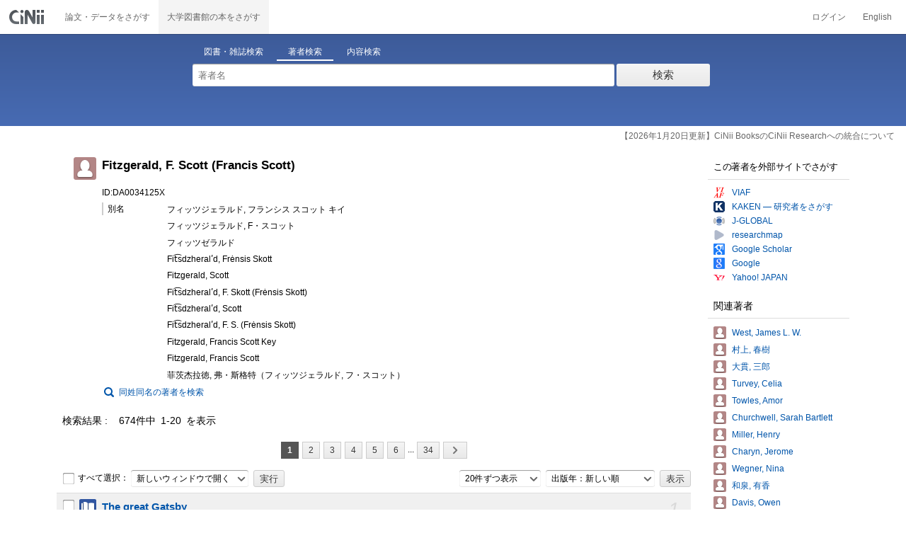

--- FILE ---
content_type: text/html;charset=UTF-8
request_url: https://ci.nii.ac.jp/author/DA0034125X
body_size: 11291
content:
<!DOCTYPE html>
<html lang="ja">
<head>
	<meta http-equiv="content-type" content="text/html; charset=utf-8" />
	<meta http-equiv="X-UA-Compatible" content="IE=edge,chrome=1" />
	<meta http-equiv="content-style-type" content="text/css" />
	<meta http-equiv="content-script-type" content="text/javascript" />
	<meta name="viewport" content="width=device-width,user-scalable=no" />
	<meta name="format-detection" content="telephone=no">
	<link rel="stylesheet" type="text/css" href="/books/style/slick.css?V190423">
	<link rel="stylesheet" type="text/css" href="/books/style/slick-theme.css?V190423">
	<link rel="stylesheet" type="text/css" href="/books/style/slick-ext.css?V190423">
	<link rel="shortcut icon" href="/books/images/favicon.ico" type="image/vnd.microsoft.icon" />
	<link href="/books/style/cinii.css?V20251017" rel="stylesheet" type="text/css" />
	<script type="text/javascript" src="/books/js/jquery-3.7.1.min.js"></script>
	<script type="text/javascript" src="/books/js/bootstrap.min.js"></script>
	<script type="text/javascript" src="/books/js/cinii.js?V151027"></script>
	<script type="text/javascript" src="/books/js/html5shiv-printshiv.min.js"></script>
	<script type="text/javascript" src="/books/js/respond.min.js"></script>
	<script type="text/javascript" src="/books/js/common.js?V240716"></script>
	<script type="text/javascript" src="/books/js/changeDisplayMode.js?V190913"></script>
	<script type="text/javascript" src="/books/js/transferParameterCir.js?240724"></script>
	<script async src="https://www.googletagmanager.com/gtag/js?id=G-5YXF8KWH9K"></script>
	<link rel="search" type="application/opensearchdescription+xml" title="CiNii Books" href="/books/opensearch/description.xml" />
	<link rel="search" type="application/opensearchdescription+xml" title="CiNii Books - Exact title match" href="/books/opensearch/exact-title.xml" />
	<link rel="search" type="application/opensearchdescription+xml" title="CiNii Books - Author Search" href="/books/opensearch/author.xml" />
	<!--[if IE 8.0]>
	<link rel="stylesheet" type="text/css" href="/books/style/cinii-ie8.css?V151112">
	<![endif]-->

	<title>CiNii Books 著者 - Fitzgerald, F. Scott (Francis Scott)</title>
	<link rel="meta" type="application/rdf+xml" title="RDF" href="/author/DA0034125X.rdf" />
	<link rel="meta" type="application/json" title="JSON-LD 1.0" href="/author/DA0034125X.json" />
    <style>
		.itemheading .outlineInHeading .lowlv-section dt {
		  width: 6em;
		}
		.itemheading .outlineInHeading .lowlv-section dd {
		  margin-left: 6em;
		}
    </style>
</head>
<body class="books detail with_sidenavi">

<nav class="navbar navbar-header">
	<div class="navbar-topcontent">
		<a href="/books/" id="system_ci_jp" class="navbar-brand headerlogo">CiNii 国立情報学研究所 学術情報ナビゲータ[サイニィ]</a>

		<!--トグルボタンの設置-->
		<button type="button" class="navbar-toggle button-menu collapsed" data-toggle="collapse" data-target="#nav-content">
			メニュー
		</button>
		
		<button type="button" class="navbar-toggle button-search collapsed" data-toggle="collapse" data-target="#searchbox">
			検索
		</button>
	</div><!-- end of div.navbar-topcontent -->

	<div id="nav-content" class="collapse navbar-collapse headermenu">
		<ul class="nav navbar-nav menu-service-list">
			<li><a href="https://cir.nii.ac.jp/" onclick="return transferParameterCir(this, 'https://cir.nii.ac.jp', true, 'cir');" class="menu-service-item"><div>論文・データをさがす</div></a></li>
			<li class="active"><a href="/books/"  class="menu-service-item"><div>大学図書館の本をさがす</div></a></li>
		</ul>

		<ul class="nav navbar-nav menu-utility-list">

					<li><a href="https://auth.cir.nii.ac.jp/user/auth/login?contentsServer=BOOKS" class="menu-utility-item">ログイン</a></li>

			<li><a href="/author/DA0034125X?l=en" class="menu-utility-item">English</a></li>

		</ul>
	</div><!-- end of div#nav-content -->
</nav><!-- end of nav.navbar-header -->
	
	<div class="container body-wrap">

<div id="searchbox" class="searchbox">

	<div class="book_search searchFormContainer">
		
		<div id ="searchformcontents" class="searchformcontents container-fluid">
			<div class="searchboxheader row">
				
				<div class="col-xs-12 col-sm-10 col-sm-offset-2">
					<div class="tab_index">
						<ul class="tab_index_list">
							<li class="tab_index_item tab_index_item-active">
								<a id="tab-book_search" class="tab-index-content" href="javascript:void(0);" >図書・雑誌検索</a>
							</li>
							<li class=" tab_index_item">
								<a id="tab-author_search" class="tab-index-content" href="javascript:void(0);">著者検索</a>
							</li>
							<li class=" tab_index_item">
								<a id="tab-content_search" class="tab-index-content" href="javascript:void(0);">内容検索</a>
							</li>
						</ul>
					</div>
				</div>
			</div>
			
			<form id="searchbooksform" name="searchbooksform" action="/books/search" method="get" onsubmit="return searchBooks(this, false);">
				<input type="hidden" name="advanced" id="hidden_advanced" value="false" />
				<input type="hidden" name="count" id="hidden_count" value="20" />
				<input type="hidden" name="sortorder" id="hidden_sortorder" value="3" />			
				<div class="row form-tabcontent form-books">

					<div class="col-xs-12 col-sm-10 col-sm-offset-2">
						<div class="row row-textform">
							<div class="col-xs-9 col-sm-9 col-form">
								<input type="text" name="q" id="freetextbox" class="main_srchterm searchforminput" value="" onkeypress="return submitByEnter(this);" placeholder="フリーワード" />
							</div>
							<div class="col-xs-3 col-sm-3">
								<button class="btn searchbtn" id="book_srchbtn_nrml" alt="検索" value="" onclick="return searchBooks(this.form, false);" type="submit">検索</button>
							</div>
							
						</div>
					</div>
					
					<div class="col-xs-12 col-sm-10 col-sm-offset-2">
						<div class="row filter_radiobtnbox">
							<div class="col-xs-12 col-sm-9 filter_segmentControl">
								<div class="row">
									<div class="col-xs-12 col-sm-2 filter_radiobtnbox-segmentarea1">
										<label for="filter_all_advanced" class="segment1 checked"><input type="radio" name="type" value="0" id="filter_all_advanced" checked="checked" />すべての資料</label>
									</div>
									<div class="col-xs-12 col-sm-3 filter_radiobtnbox-segmentarea2">
										<label for="filter_fulltext_advanced" class="segment2"><input type="radio" name="type" value="1" id="filter_fulltext_advanced"  />図書</label>
									</div>
									<div class="col-xs-12 col-sm-7 filter_radiobtnbox-segmentarea3">
										<label for="filter_includeLinks_advanced" class="segment3"><input type="radio" name="type" value="2" id="filter_includeLinks_advanced" />雑誌</label>
									</div>
								</div>
							</div>
							<div class="col-xs-12 col-sm-3 advsearchbtn-area">
								<a id="btn-toggle-advsearch-top" class="btn-toggle-advsearch collapsed" data-toggle="collapse" data-target="#advanced_search"><span class="btn-toggle-advsearch-label">詳細検索</span></a>
							</div>
						</div>
					</div>
					
					<div id="advanced_search" class="col-xs-12 col-sm-12 advanced_search">
						<div class="row">
							<div class="col-xs-12 col-sm-12">
								<div class="row row-textform">
									<div class="col-xs-12 col-sm-2 searchformlabel"><label for="sopt1">タイトル</label></div>
									<div class="col-xs-12 col-sm-5 col-form"><input type="text" id="sopt1" name="title" class="searchforminput" onkeypress="return submitByEnter(this);" value="" /></div>
									<div class="col-xs-12 col-sm-5 col-form advinput_chk">
										<label for="exact_title"><input type="checkbox" class="cb" id="exact_title" name="title_exact" value="true" >タイトル完全一致</label>
										<label for="include_utl"><input type="checkbox" class="cb" id="include_utl" name="include_utl" value="true" >統一タイトルを含む</label>
									</div>
								</div>
							</div>
							<div class="col-xs-12 col-sm-12">
								<div class="row row-textform">
									<div class="col-xs-12 col-sm-2 searchformlabel"><label for="sopt2">著者名</label></div>
									<div class="col-xs-12 col-sm-5 col-form"><input type="text" id="sopt2" name="author" class="searchforminput" onkeypress="return submitByEnter(this);" value="" /></div>
									<div class="col-xs-12 col-sm-5 col-form advinput_chk">
										<label for="include_alias" class="customCB"><input type="checkbox" class="cb" id="include_alias" name="include_alias" value="true" >別名を含む</label>
									</div>
								</div>
							</div>
							<div class="col-xs-12 col-sm-4">
								<div class="row row-textform">
									<div class="col-xs-12 col-sm-6 searchformlabel"><label for="sopt3">著者ID</label></div>
									<div class="col-xs-12 col-sm-6 col-form"><input type="text" id="sopt3" name="authorid" class="searchforminput" onkeypress="return submitByEnter(this);" value="" /></div>
								</div>
							</div>
							<div class="col-xs-12 col-sm-4">
								<div class="row row-textform">
									<div class="col-xs-12 col-sm-5 searchformlabel"><label for="sopt4">統一タイトルID</label></div>
									<div class="col-xs-12 col-sm-7 col-form"><input type="text" id="sopt4" name="utid" class="searchforminput" onkeypress="return submitByEnter(this);" value="" /></div>
								</div>
							</div>
							<div class="col-xs-12 col-sm-4">
								<div class="row row-textform">
									<div class="col-xs-12 col-sm-5 searchformlabel"><label for="sopt5">出版者</label></div>
									<div class="col-xs-12 col-sm-7 col-form"><input type="text" id="sopt5" name="publisher" class="searchforminput" onkeypress="return submitByEnter(this);" value="" /></div>
								</div>
							</div>
							<div class="col-xs-12 col-sm-4">
								<div class="row row-textform">
									<div class="col-xs-12 col-sm-6 searchformlabel"><label for="sopt6">ISBN</label></div>
									<div class="col-xs-12 col-sm-6 col-form"><input type="text" id="sopt6" name="isbn" class="searchforminput" onkeypress="return submitByEnter(this);" value="" /></div>
								</div>
							</div>
							<div class="col-xs-12 col-sm-4">
								<div class="row row-textform">
									<div class="col-xs-12 col-sm-5 searchformlabel"><label for="sopt7">ISSN</label></div>
									<div class="col-xs-12 col-sm-7 col-form"><input type="text" id="sopt7" name="issn" class="searchforminput" onkeypress="return submitByEnter(this);" value="" /></div>
								</div>
							</div>
							<div class="col-xs-12 col-sm-4">
								<div class="row row-textform">
									<div class="col-xs-12 col-sm-5 searchformlabel"><label for="sopt8">NCID</label></div>
									<div class="col-xs-12 col-sm-7 col-form"><input type="text" id="sopt8" name="ncid" class="searchforminput" onkeypress="return submitByEnter(this);" value="" /></div>
								</div>
							</div>
							<div class="col-xs-12 col-sm-4">
								<div class="row row-textform">
									<div class="col-xs-12 col-sm-6 searchformlabel"><label for="sopt9">件名</label></div>
									<div class="col-xs-12 col-sm-6 col-form"><input type="text" id="sopt9" name="subject" class="searchforminput" onkeypress="return submitByEnter(this);" value="" /></div>
								</div>
							</div>
							<div class="col-xs-12 col-sm-4">
								<div class="row row-textform">
									<div class="col-xs-12 col-sm-5 searchformlabel"><label for="sopt10">分類</label></div>
									<div class="col-xs-12 col-sm-7 col-form"><input type="text" id="sopt10" name="clas" class="searchforminput" onkeypress="return submitByEnter(this);" value="" /></div>
								</div>
							</div>
							<div class="col-xs-12 col-sm-4">
								<div class="row row-textform">
									<div class="col-xs-12 col-sm-5 searchformlabel"><label for="sopt11">注記</label></div>
									<div class="col-xs-12 col-sm-7 col-form"><input type="text" id="sopt11" name="note" class="searchforminput" onkeypress="return submitByEnter(this);" value="" /></div>
								</div>
							</div>
							<div class="col-xs-12 col-sm-4">
								<div class="row row-textform">
									<div class="col-xs-12 col-sm-6 searchformlabel"><label for="slct-typecode-gmd">資料種別</label></div>
									<div class="col-xs-12 col-sm-6 col-form">
										<select name="gmd" class="slct-typecode searchforminput" id="slct-typecode-gmd">
											<option value="">すべての資料種別</option>
											<option value="_">図書・雑誌</option>
											<option value="a">地図資料</option>
											<option value="b">文字資料（点字）</option>
											<option value="c">楽譜（印刷）</option>
											<option value="d">文字資料（書写資料）</option>
											<option value="e">地図（書写資料）</option>
											<option value="f">楽譜（書写資料）</option>
											<option value="g">静止画像（投影）</option>
											<option value="h">マイクロ形態</option>
											<option value="k">静止画像（非投影）</option>
											<option value="m">映画</option>
											<option value="s">録音資料（音楽）</option>
											<option value="t">録音資料（非音楽）</option>
											<option value="v">ビデオレコード</option>
											<option value="w">機械可読データファイル</option>
											<option value="x">3次元工芸品,自然の事物</option>
											<option value="y">キット</option>
										</select>
									</div>
								</div>
							</div>
							<div class="col-xs-12 col-sm-4">
								<div class="row row-textform">
									<div class="col-xs-12 col-sm-5 searchformlabel"><label for="sopt13">言語種別</label></div>
									<div class="col-xs-12 col-sm-7 col-form">
										<div class="langControls">
										<span class="langselect">
											<select name="lang1" class="slct-langcode searchforminput">
												<option value="">すべての言語</option>
												<option value="jpn">日本語</option>
												<option value="eng">英語</option>
												<option value="ger">ドイツ語</option>
												<option value="fre">フランス語</option>
												<option value="chi">中国語</option>
												<option value="rus">ロシア語</option>
												<option value="spa">スペイン語</option>
												<option value="ita">イタリア語</option>
												<option value="kor">韓国・朝鮮語</option>
												<option value="ara">アラビア語</option>
											</select>
										</span>
										<span class="langcode"><input type="text" id="sopt13" name="lang" class="searchforminput" onkeypress="return submitByEnter(this);" value="" placeholder="コード" /></span>	
										</div>
									</div>
								</div>
							</div>
							<div class="col-xs-12 col-sm-4">
								<div class="row row-textform">
									<div class="col-xs-12 col-sm-5 searchformlabel"><label for="sopt14">出版年</label></div>
									<div class="col-xs-12 col-sm-7 ">
										<input type="text" id="sopt14" name="year_from" class="degreeconferment_year" onkeypress="return submitByEnter(this);" maxlength="4" value="" />
										<span class="unit">年から</span>
										<input type="text" id="sopt14-2" name="year_to" class="degreeconferment_year" maxlength="4" onkeypress="return submitByEnter(this);" value="" />
										<span class="unit">年まで</span>
									</div>
								</div>
							</div>
							<div class="col-xs-12 col-sm-4">
								<div class="row row-textform">
									<div class="col-xs-12 col-sm-6 searchformlabel"><label for="sopt15">図書館ID</label></div>
									<div class="col-xs-12 col-sm-6 col-form"><input type="text" id="sopt15" name="fano" class="searchforminput" onkeypress="return submitByEnter(this);" value="" /></div>
								</div>
							</div>
							<div class="col-xs-12 col-sm-4">
								<div class="row row-textform">
									<div class="col-xs-12 col-sm-5 searchformlabel"><label for="sopt16">機関ID</label></div>
									<div class="col-xs-12 col-sm-7 "><input type="text" id="sopt16" name="kid" class="searchforminput" onkeypress="return submitByEnter(this);" value="" /></div>
								</div>
							</div>
							<div class="col-xs-12 col-sm-4">
								<div class="row row-textform">
									<div class="col-xs-12 col-sm-5 searchformlabel"><label for="sopt17">地域</label></div>
									<div class="col-xs-12 col-sm-7 col-form">
										<select name="area" class="slct-kencode searchforminput" id="sopt17">
											<option value="">すべての地域</option>
											<option value="01" class="ken">北海道</option>
											<option value="02 03 04 05 06 07 " class="region">東北地方</option>
											<option value="02" class="ken">青森</option>
											<option value="03" class="ken">岩手</option>
											<option value="04" class="ken">宮城</option>
											<option value="05" class="ken">秋田</option>
											<option value="06" class="ken">山形</option>
											<option value="07" class="ken">福島</option>
											<option value="08 09 10 11 12 13 14 " class="region">関東地方</option>
											<option value="08" class="ken">茨城</option>
											<option value="09" class="ken">栃木</option>
											<option value="10" class="ken">群馬</option>
											<option value="11" class="ken">埼玉</option>
											<option value="12" class="ken">千葉</option>
											<option value="13" class="ken">東京</option>
											<option value="14" class="ken">神奈川</option>
											<option value="15 16 17 18 19 20 " class="region">北陸・甲信越地方</option>
											<option value="15" class="ken">新潟</option>
											<option value="16" class="ken">富山</option>
											<option value="17" class="ken">石川</option>
											<option value="18" class="ken">福井</option>
											<option value="19" class="ken">山梨</option>
											<option value="20" class="ken">長野</option>
											<option value="21 22 23 24 " class="region">東海地方</option>
											<option value="21" class="ken">岐阜</option>
											<option value="22" class="ken">静岡</option>
											<option value="23" class="ken">愛知</option>
											<option value="24" class="ken">三重</option>
											<option value="25 26 27 28 29 30 " class="region">関西地方</option>
											<option value="25" class="ken">滋賀</option>
											<option value="26" class="ken">京都</option>
											<option value="27" class="ken">大阪</option>
											<option value="28" class="ken">兵庫</option>
											<option value="29" class="ken">奈良</option>
											<option value="30" class="ken">和歌山</option>
											<option value="31 32 33 34 35 36 37 38 39 " class="region">中国・四国地方</option>
											<option value="31" class="ken">鳥取</option>
											<option value="32" class="ken">島根</option>
											<option value="33" class="ken">岡山</option>
											<option value="34" class="ken">広島</option>
											<option value="35" class="ken">山口</option>
											<option value="36" class="ken">徳島</option>
											<option value="37" class="ken">香川</option>
											<option value="38" class="ken">愛媛</option>
											<option value="39" class="ken">高知</option>
											<option value="40 41 42 43 44 45 46 47 " class="region">九州・沖縄地方</option>
											<option value="40" class="ken">福岡</option>
											<option value="41" class="ken">佐賀</option>
											<option value="42" class="ken">長崎</option>
											<option value="43" class="ken">熊本</option>
											<option value="44" class="ken">大分</option>
											<option value="45" class="ken">宮崎</option>
											<option value="46" class="ken">鹿児島</option>
											<option value="47" class="ken">沖縄</option>
											<option value="151 152 153 " class="region">アジア地域</option>
											<option value="151" class="ken">韓国</option>
											<option value="152" class="ken">中国</option>
											<option value="153" class="ken">タイ</option>
											<option value="254 255 256 257 258 259 260 261 " class="region">ヨーロッパ地域</option>
											<option value="254" class="ken">イギリス</option>
											<option value="255" class="ken">ドイツ</option>
											<option value="256" class="ken">スイス</option>
											<option value="257" class="ken">フランス</option>
											<option value="258" class="ken">ベルギー</option>
											<option value="259" class="ken">オランダ</option>
											<option value="260" class="ken">スウェーデン</option>
											<option value="261" class="ken">ノルウェー</option>
											<option value="362 " class="region">北米地域</option>
											<option value="362" class="ken">アメリカ</option>
											<option value="__" class="region">その他海外</option>
										</select>
									</div>
								</div>
							</div>
							
							<div class="col-xs-12 col-sm-12">
								<div class="row row-textform">
									<div class="col-xs-12 col-sm-2 searchformlabel"></div>
									<div class="col-xs-12 col-sm-10 col-form advinput_chk chk-keep-condition">
										<label for="chk_keep_condition"><input name="keep_condition" class="cb" id="chk_keep_condition" type="checkbox" value="true"  />図書館ID・機関ID・地域を記憶する</label>
										<input name="update_keep" type="hidden" value="true">
										<script type="text/javascript">
											//<![CDATA[
												document.write("<label for=\"script_r2k_advanced\"><input type=\"checkbox\" class=\"cb\" id=\"script_r2k_advanced\"/>ローマ字をカナに変換 </label>");
											//]]>
										</script>
									</div>
								</div>
							</div>
						
							<div class="col-xs-12 visible-xs-block text-center">
								<button class="btn searchbtn" onclick="return searchBooks(this.form, false);" type="submit">検索</button>
							</div>
	
							<div id="btn-toggle-advsearch-bottom" class="col-xs-12 visible-xs-block advsearchbtn-area">
								<a class="btn-toggle-advsearch collapsed" data-toggle="collapse" data-target="#advanced_search"><span class="btn-toggle-advsearch-label">閉じる</span></a>
							</div>
						</div>
					</div>
				</div>
			</form>			<form id="searchnamesform" name="searchnamesform" action="/books/author" method="get" onsubmit="return searchNames(this, false);">
				<input type="hidden" name="count" value="20" />
				<input type="hidden" name="sortorder" value="2" />
				<div class="row form-tabcontent form-author">
					<div class="col-xs-12 col-sm-10 col-sm-offset-2">
						<div class="row row-textform">
							<div class="col-xs-9 col-sm-9 col-form">
								<input type="text" name="name" id="authname_textbox" class="main_srchterm searchforminput" onkeypress="return submitByEnter(this);" value="" placeholder="著者名" />
							</div>
							<div class="col-xs-3 col-sm-3">
								<button class="btn searchbtn" onclick="return searchNames(this.form, false);" type="submit">検索</button>
							</div>
						</div>
					</div>
				</div>
			</form>
			<form id="searchcontentsform" name="searchcontentsform" action="/books/contents" method="get" onsubmit="return searchContents(this, false);">
				<input type="hidden" name="count" value="20" >
				<input type="hidden" name="sortorder" value="3" >
				<div class="row form-tabcontent form-content">
					<div class="col-xs-12 col-sm-10 col-sm-offset-2">
						<div class="row row-textform">
							<div class="col-xs-9 col-sm-9 col-form">
								<input type="text" name="contents" id="contents_textbox" class="main_srchterm searchforminput" onkeypress="return submitByEnter(this);" value="" placeholder="フリーワード" />
							</div>
							<div class="col-xs-3 col-sm-3">
								<button class="btn searchbtn" onclick="return searchContents(this.form, false);" type="submit">検索</button>
							</div>
						</div>
					</div>
				</div>
			</form>
		</div>		
	</div>
</div>
<script type="text/javascript" src="/books/js/searchbox_disclosure.js?V240716"></script>
<script type="text/javascript" src="/books/js/utils.js?V190913"></script>
<script type="text/javascript">
	window.initSearchBox('author', false);
</script>
		<div class="servicestop_information"><div id="servicestop_information">
<ul><li><a href="https://support.nii.ac.jp/ja/cir/cib_integration">【2026年1月20日更新】CiNii BooksのCiNii Researchへの統合について</a></li>
</ul>
</div>

</div>
		
		<div class="container-hasSubnav">
			<div class="maincontents">
				<div class="itemdatatext">
				
					<div class="itemheading authordata">
						<h1 class="author_class entry-title">
							<span>Fitzgerald, F. Scott (Francis Scott)</span>
							
							
						</h1>
						<div class="outlineInHeading">
							<p class="idinheading id">ID:DA0034125X</p>
							<dl class="bblp-othertitle trr lowlv-section">
								<dt>別名</dt>
								<dd>
<div>
									<p class="seefm">フィッツジェラルド, フランシス スコット キイ</p>
</div>
<div>
									<p class="seefm">フィッツジェラルド, F・スコット</p>
</div>
<div>
									<p class="seefm">フィッツゼラルド</p>
</div>
<div>
									<p class="seefm">Fit︠s︡dzheralʹd, Frėnsis Skott</p>
</div>
<div>
									<p class="seefm">Fitzgerald, Scott</p>
</div>
<div>
									<p class="seefm">Fit︠s︡dzheralʹd, F. Skott (Frėnsis Skott)</p>
</div>
<div>
									<p class="seefm">Fit︠s︡dzheralʹd, Scott</p>
</div>
<div>
									<p class="seefm">Fit︠s︡dzheralʹd, F. S. (Frėnsis Skott)</p>
</div>
<div>
									<p class="seefm">Fitzgerald, Francis Scott Key</p>
</div>
<div>
									<p class="seefm">Fitzgerald, Francis Scott</p>
</div>
<div>
									<p class="seefm">菲茨杰拉徳, 弗・斯格特（フィッツジェラルド, フ・スコット）</p>
</div>
								</dd>
							</dl>
							<p id="search_samename"><a href="/books/author?name=Fitzgerald+F.+Scott&count=20&sortorder=2">同姓同名の著者を検索</a></p>
						</div>
					</div><!-- end of div.itemheading -->
					
					<div class="resultlist">

						<div class="listheading">
							<h1 class="heading">
								<span class="hitNumLabel">検索結果</span>674件中&ensp;1-20&ensp;を表示
							</h1>



	<div class="paging paging-top">
		<ul class="paginglist">



			<li class="pagingitem hidden-xs"><span class="btn pagingbtn currentpage">1</span></li>
			<li class="pagingitem hidden-xs"><a href="/author/DA0034125X?p=2" class="btn pagingbtn">2</a></li>
			<li class="pagingitem hidden-xs"><a href="/author/DA0034125X?p=3" class="btn pagingbtn">3</a></li>
			<li class="pagingitem hidden-xs"><a href="/author/DA0034125X?p=4" class="btn pagingbtn">4</a></li>
			<li class="pagingitem hidden-xs"><a href="/author/DA0034125X?p=5" class="btn pagingbtn">5</a></li>
			<li class="pagingitem hidden-xs"><a href="/author/DA0034125X?p=6" class="btn pagingbtn">6</a></li>

			<li class="pagingitem hidden-xs">...</li>

			<li class="pagingitem hidden-xs"><a href="/author/DA0034125X?p=34" class="btn pagingbtn">34</a></li>

			<li class="pagingitem visible-xs-inline"><span class="pagingIndicator">1&ensp;/&ensp;34</span></li>

			<li class="pagingitem"><a href="/author/DA0034125X?p=2" class="paging_next btn pagingbtn" rel="next" title="次へ"><span class="iconlabel"></span></a></li>
			<li class="pagingitem visible-xs-inline"><a href="/author/DA0034125X?p=34" class="paging_end btn pagingbtn" title="最後へ"><span class="iconlabel"></span></a></li>
		
		</ul>
	</div>
	<!--end of div.paging-->
							
							<div class="actionsortbox">
								<div class="actionforlist hidden-xs">
									<form name="actionform" method="get" onsubmit="doAction(this,1,20,'ADetail-');return false;" class="form-inline">
										<label for="selectall">
											<input class="cb" type="checkbox" id="selectall" onclick="checkAllWith(this,1,20);" />すべて選択：
										</label>
										<div class="form-group form-group-inline">
											<select name="actionmenu" onchange="" class="form-control">
												<option value="openBooksUrl">新しいウィンドウで開く</option>
												<option value="exportRefWorks">RefWorksに書き出し</option>
												<option value="exportEndNote">EndNoteに書き出し</option>
												<option value="viewBibIX">Refer/BibIXで表示</option>
												<option value="viewRis">RISで表示</option>
												<option value="viewBibTex">BibTeXで表示</option>
												<option value="viewTsv">TSVで表示</option>
											</select>
										</div>
										<input type="submit" value="実行" class="commonBtn" />
									</form>
								</div>
								
	<div class="sortlist">
		<form name="listoption" action="/author/DA0034125X" method="get" class="form-inline">

			<div class="form-group form-group-inline">
				<select name="count" id="numitem" class="form-control">
					<option value="20" selected="selected">20件ずつ表示</option>
					<option value="50">50件ずつ表示</option>
					<option value="100">100件ずつ表示</option>
					<option value="200">200件ずつ表示</option>
				</select>
			</div>
			<div class="form-group form-group-inline">
				<select name="sortorder" id="sort" class="sortdropdown form-control">
					<option value="3" selected="selected">出版年：新しい順</option>
					<option value="2">出版年：古い順</option>
					<option value="5">所蔵館：多い順</option>
					<option value="4">所蔵館：少ない順</option>
					<option value="6">タイトル：五十音順</option>
					<option value="7">タイトル：五十音逆順</option>
					<option value="1">関連度</option>
				</select>
			</div>
			<input type="submit" class="commonBtn" value="表示" />
		</form>
	</div><!--end of div.sortlist-->							</div><!--end of div.actionsortbox -->
						</div><!-- end of div.listheading -->


						<form name="itemlistboxform" action="/books/search/export" method="post">
							<input type="hidden" name="format">
							<input type="hidden" name="sortorder" value="3">
							<div class="listContainer">
								<ul>
									<li class="oddline">
										<div class="listitem xfolkentry">
											<div class="list_number hidden-xs">1</div>
											<p class="listcheck hidden-xs">
												<input type="checkbox" name="ncid" id="item_check1"  class="cb BD14085222" value="BD14085222" />
											</p>
											<dl class="book_class">

												<dt class="item_mainTitle item_title">
													<a href="/ncid/BD14085222" class="taggedlink">The great Gatsby</a>
												</dt>
												<dd>
													<p class="item_subData item_authordata">F. Scott Fitzgerald ; retold by Celia Turvey</p>
													<p class="item_data item_publishdata">
														<span class="pblc">Pearson Education , </span>
														<span class="pblcdt">[2025] , c2008</span>
														
														<span class="ptblt-nmetc">Pearson English readers
level 5</span>
													</p>
													<p class="item_data item_bibotherdata">
														
													</p>
													<p class="item_data item_librarynum">所蔵館1館</p>
												</dd>
											</dl>
										</div>
									</li>
									<li class="evenline">
										<div class="listitem xfolkentry">
											<div class="list_number hidden-xs">2</div>
											<p class="listcheck hidden-xs">
												<input type="checkbox" name="ncid" id="item_check2"  class="cb BD13804709" value="BD13804709" />
											</p>
											<dl class="book_class">

												<dt class="item_mainTitle item_title">
													<a href="/ncid/BD13804709" class="taggedlink">The rich boy</a>
												</dt>
												<dd>
													<p class="item_subData item_authordata">F. Scott Fitzgerald</p>
													<p class="item_data item_publishdata">
														<span class="pblc">Penguin Books</span>
														<span class="pblcdt">2025</span>
														
														<span class="ptblt-nmetc">Penguin archive
 , Penguin classics
</span>
													</p>
													<p class="item_data item_bibotherdata">
														
													</p>
													<p class="item_data item_librarynum">所蔵館1館</p>
												</dd>
											</dl>
										</div>
									</li>
									<li class="oddline">
										<div class="listitem xfolkentry">
											<div class="list_number hidden-xs">3</div>
											<p class="listcheck hidden-xs">
												<input type="checkbox" name="ncid" id="item_check3"  class="cb BD13732765" value="BD13732765" />
											</p>
											<dl class="book_class">

												<dt class="item_mainTitle item_title">
													<a href="/ncid/BD13732765" class="taggedlink">The great Gatsby</a>
												</dt>
												<dd>
													<p class="item_subData item_authordata">F. Scott Fitzgerald</p>
													<p class="item_data item_publishdata">
														<span class="pblc">Vintage classics</span>
														<span class="pblcdt">2025</span>
														
														<span class="ptblt-nmetc">Vintage classics
</span>
													</p>
													<p class="item_data item_bibotherdata">
														
													</p>
													<p class="item_data item_librarynum">所蔵館1館</p>
												</dd>
											</dl>
										</div>
									</li>
									<li class="evenline">
										<div class="listitem xfolkentry">
											<div class="list_number hidden-xs">4</div>
											<p class="listcheck hidden-xs">
												<input type="checkbox" name="ncid" id="item_check4"  class="cb BD13668509" value="BD13668509" />
											</p>
											<dl class="book_class">

												<dt class="item_mainTitle item_title">
													<a href="/ncid/BD13668509" class="taggedlink">The great Gatsby</a>
												</dt>
												<dd>
													<p class="item_subData item_authordata">F. Scott Fitzgerald ; edited with an introduction and notes by Sarah Churchwell</p>
													<p class="item_data item_publishdata">
														<span class="pblc">Oxford University Press</span>
														<span class="pblcdt">2025</span>
														<span class="ed">New edition</span>
														<span class="ptblt-nmetc">Oxford world&#39;s classics
</span>
													</p>
													<p class="item_data item_bibotherdata">
														
													</p>
													<p class="item_data item_librarynum">所蔵館1館</p>
												</dd>
											</dl>
										</div>
									</li>
									<li class="oddline">
										<div class="listitem xfolkentry">
											<div class="list_number hidden-xs">5</div>
											<p class="listcheck hidden-xs">
												<input type="checkbox" name="ncid" id="item_check5"  class="cb BD13599257" value="BD13599257" />
											</p>
											<dl class="book_class">

												<dt class="item_mainTitle item_title">
													<a href="/ncid/BD13599257" class="taggedlink">The annotated Great Gatsby</a>
												</dt>
												<dd>
													<p class="item_subData item_authordata">F. Scott Fitzgerald ; edited by James L. W. West III ; introduction by Amor Towles</p>
													<p class="item_data item_publishdata">
														<span class="pblc">Library of America</span>
														<span class="pblcdt">[2025]</span>
														<span class="ed">100th anniversary deluxe edition</span>
														
													</p>
													<p class="item_data item_bibotherdata">
														
													</p>
													<p class="item_data item_librarynum">所蔵館1館</p>
												</dd>
											</dl>
										</div>
									</li>
									<li class="evenline">
										<div class="listitem xfolkentry">
											<div class="list_number hidden-xs">6</div>
											<p class="listcheck hidden-xs">
												<input type="checkbox" name="ncid" id="item_check6"  class="cb BD13528769" value="BD13528769" />
											</p>
											<dl class="book_class">

												<dt class="item_mainTitle item_title">
													<a href="/ncid/BD13528769" class="taggedlink">最後の大君</a>
												</dt>
												<dd>
													<p class="item_subData item_authordata">スコット・フィッツジェラルド ; 村上春樹訳</p>
													<p class="item_data item_publishdata">
														<span class="pblc">中央公論新社</span>
														<span class="pblcdt">2025.10</span>
														
														<span class="ptblt-nmetc">村上春樹翻訳ライブラリー
f-7</span>
													</p>
													<p class="item_data item_bibotherdata">
														
													</p>
													<p class="item_data item_librarynum">所蔵館14館</p>
												</dd>
											</dl>
										</div>
									</li>
									<li class="oddline">
										<div class="listitem xfolkentry">
											<div class="list_number hidden-xs">7</div>
											<p class="listcheck hidden-xs">
												<input type="checkbox" name="ncid" id="item_check7"  class="cb BD12111922" value="BD12111922" />
											</p>
											<dl class="book_class">

												<dt class="item_mainTitle item_title">
													<a href="/ncid/BD12111922" class="taggedlink">The Cambridge centennial edition of the great Gatsby</a>
												</dt>
												<dd>
													<p class="item_subData item_authordata">F. Scott Fitzgerald ; edited by James L W West III ; with an introduction by Sarah Churchwell</p>
													<p class="item_data item_publishdata">
														<span class="pblc">Cambridge University Press</span>
														<span class="pblcdt">2025</span>
														
														
													</p>
													<p class="item_data item_bibotherdata">
														<span class="vlsr">: hardback</span>
													</p>
													<p class="item_data item_librarynum">所蔵館4館</p>
												</dd>
											</dl>
										</div>
									</li>
									<li class="evenline">
										<div class="listitem xfolkentry">
											<div class="list_number hidden-xs">8</div>
											<p class="listcheck hidden-xs">
												<input type="checkbox" name="ncid" id="item_check8"  class="cb BD10897882" value="BD10897882" />
											</p>
											<dl class="book_class">

												<dt class="item_mainTitle item_title">
													<a href="/ncid/BD10897882" class="taggedlink">ある作家の夕刻 : フィッツジェラルド後期作品集</a>
												</dt>
												<dd>
													<p class="item_subData item_authordata">[スコット・フィッツジェラルド著] ; 村上春樹編訳</p>
													<p class="item_data item_publishdata">
														<span class="pblc">中央公論新社</span>
														<span class="pblcdt">2025.3</span>
														
														<span class="ptblt-nmetc">村上春樹翻訳ライブラリー
f-6</span>
													</p>
													<p class="item_data item_bibotherdata">
														
													</p>
													<p class="item_data item_librarynum">所蔵館14館</p>
												</dd>
											</dl>
										</div>
									</li>
									<li class="oddline">
										<div class="listitem xfolkentry">
											<div class="list_number hidden-xs">9</div>
											<p class="listcheck hidden-xs">
												<input type="checkbox" name="ncid" id="item_check9"  class="cb BD10312071" value="BD10312071" />
											</p>
											<dl class="book_class">

												<dt class="item_mainTitle item_title">
													<a href="/ncid/BD10312071" class="taggedlink">The Great Gatsby</a>
												</dt>
												<dd>
													<p class="item_subData item_authordata">by F.Scott Fitzgerald</p>
													<p class="item_data item_publishdata">
														<span class="pblc">IBCパブリッシング</span>
														<span class="pblcdt">2025.2</span>
														
														<span class="ptblt-nmetc">IBC洋書ライブラリー
</span>
													</p>
													<p class="item_data item_bibotherdata">
														
													</p>
													<p class="item_data item_librarynum">所蔵館10館</p>
												</dd>
											</dl>
										</div>
									</li>
									<li class="evenline">
										<div class="listitem xfolkentry">
											<div class="list_number hidden-xs">10</div>
											<p class="listcheck hidden-xs">
												<input type="checkbox" name="ncid" id="item_check10"  class="cb BD12815798" value="BD12815798" />
											</p>
											<dl class="book_class">

												<dt class="item_mainTitle item_title">
													<a href="/ncid/BD12815798" class="taggedlink">New York stories = Nouvelles new-yorkaises</a>
												</dt>
												<dd>
													<p class="item_subData item_authordata">traduit de l&#39;anglais (États-Unis) par Suzanne Mayoux, Henri Fluchère et Anne Rabinovitch ; préface de Gérard-Georges Lemaire</p>
													<p class="item_data item_publishdata">
														<span class="pblc">Gallimard</span>
														<span class="pblcdt">2024</span>
														
														<span class="ptblt-nmetc">Collection folio bilingue
146</span>
													</p>
													<p class="item_data item_bibotherdata">
														
													</p>
													<p class="item_data item_librarynum">所蔵館1館</p>
												</dd>
											</dl>
										</div>
									</li>
									<li class="oddline">
										<div class="listitem xfolkentry">
											<div class="list_number hidden-xs">11</div>
											<p class="listcheck hidden-xs">
												<input type="checkbox" name="ncid" id="item_check11"  class="cb BD0780735X" value="BD0780735X" />
											</p>
											<dl class="book_class">

												<dt class="item_mainTitle item_title">
													<a href="/ncid/BD0780735X" class="taggedlink">グレート・ギャツビー</a>
												</dt>
												<dd>
													<p class="item_subData item_authordata">F・スコット・フィッツジェラルド原著 ; 和泉有香(Joy)文法解説 ; [ニーナ・ウェグナー英文リライト]</p>
													<p class="item_data item_publishdata">
														<span class="pblc">IBCパブリッシング</span>
														<span class="pblcdt">2024.8</span>
														
														<span class="ptblt-nmetc">名作文学で読み解く英文法
</span>
													</p>
													<p class="item_data item_bibotherdata">
														
													</p>
													<p class="item_data item_librarynum">所蔵館31館</p>
												</dd>
											</dl>
										</div>
									</li>
									<li class="evenline">
										<div class="listitem xfolkentry">
											<div class="list_number hidden-xs">12</div>
											<p class="listcheck hidden-xs">
												<input type="checkbox" name="ncid" id="item_check12"  class="cb BD0497103X" value="BD0497103X" />
											</p>
											<dl class="book_class">

												<dt class="item_mainTitle item_title">
													<a href="/ncid/BD0497103X" class="taggedlink">The great Gatsby : the 1926 Broadway script by Owen Davis : based upon the novel by F. Scott Fitzgerald</a>
												</dt>
												<dd>
													<p class="item_subData item_authordata">edited by Anne Margaret Daniel and James L. W. West III</p>
													<p class="item_data item_publishdata">
														<span class="pblc">Cambridge University Press</span>
														<span class="pblcdt">2024</span>
														
														
													</p>
													<p class="item_data item_bibotherdata">
														<span class="vlsr">: hardback</span>
													</p>
													<p class="item_data item_librarynum">所蔵館1館</p>
												</dd>
											</dl>
										</div>
									</li>
									<li class="oddline">
										<div class="listitem xfolkentry">
											<div class="list_number hidden-xs">13</div>
											<p class="listcheck hidden-xs">
												<input type="checkbox" name="ncid" id="item_check13"  class="cb BD14065644" value="BD14065644" />
											</p>
											<dl class="book_class">

												<dt class="item_mainTitle item_title">
													<a href="/ncid/BD14065644" class="taggedlink">Babylon revisited</a>
												</dt>
												<dd>
													<p class="item_subData item_authordata">F. Scott Fitzgerald</p>
													<p class="item_data item_publishdata">
														<span class="pblc">Penguin Classics, imprint of Penguin Books</span>
														<span class="pblcdt">2023</span>
														
														<span class="ptblt-nmetc">Little clothbound classics
</span>
													</p>
													<p class="item_data item_bibotherdata">
														
													</p>
													<p class="item_data item_librarynum">所蔵館1館</p>
												</dd>
											</dl>
										</div>
									</li>
									<li class="evenline">
										<div class="listitem xfolkentry">
											<div class="list_number hidden-xs">14</div>
											<p class="listcheck hidden-xs">
												<input type="checkbox" name="ncid" id="item_check14"  class="cb BD04703777" value="BD04703777" />
											</p>
											<dl class="book_class">

												<dt class="item_mainTitle item_title">
													<a href="/ncid/BD04703777" class="taggedlink">フィッツジェラルド10 : 傑作選</a>
												</dt>
												<dd>
													<p class="item_subData item_authordata">スコット・フィッツジェラルド著 ; 村上春樹編訳</p>
													<p class="item_data item_publishdata">
														<span class="pblc">中央公論新社</span>
														<span class="pblcdt">2023.11</span>
														
														<span class="ptblt-nmetc">中公文庫
[む-4-14]</span>
													</p>
													<p class="item_data item_bibotherdata">
														
													</p>
													<p class="item_data item_librarynum">所蔵館26館</p>
												</dd>
											</dl>
										</div>
									</li>
									<li class="oddline">
										<div class="listitem xfolkentry">
											<div class="list_number hidden-xs">15</div>
											<p class="listcheck hidden-xs">
												<input type="checkbox" name="ncid" id="item_check15"  class="cb BD03649235" value="BD03649235" />
											</p>
											<dl class="book_class">

												<dt class="item_mainTitle item_title">
													<a href="/ncid/BD03649235" class="taggedlink">The complete magazine stories of F. Scott Fitzgerald, 1921-1924</a>
												</dt>
												<dd>
													<p class="item_subData item_authordata">F. Scott Fitzgerald ; edited by Alexandra Mitchell and Jennifer Nolan</p>
													<p class="item_data item_publishdata">
														<span class="pblc">Edinburgh University Press</span>
														<span class="pblcdt">c2023</span>
														
														
													</p>
													<p class="item_data item_bibotherdata">
														<span class="vlsr">: hardback</span>
													</p>
													<p class="item_data item_librarynum">所蔵館6館</p>
												</dd>
											</dl>
										</div>
									</li>
									<li class="evenline">
										<div class="listitem xfolkentry">
											<div class="list_number hidden-xs">16</div>
											<p class="listcheck hidden-xs">
												<input type="checkbox" name="ncid" id="item_check16"  class="cb BD02916733" value="BD02916733" />
											</p>
											<dl class="book_class">

												<dt class="item_mainTitle item_title">
													<a href="/ncid/BD02916733" class="taggedlink">アメリカン・マスターピース</a>
												</dt>
												<dd>
													<p class="item_subData item_authordata">シャーウッド・アンダーソン他著 ; 柴田元幸編訳</p>
													<p class="item_data item_publishdata">
														<span class="pblc">スイッチ・パブリッシング</span>
														<span class="pblcdt">2023.7</span>
														
														<span class="ptblt-nmetc">Switch library
. 柴田元幸翻訳叢書||シバタ モトユキ ホンヤク ソウショ</span>
													</p>
													<p class="item_data item_bibotherdata">
														<span class="vlsr">準古典篇</span>
													</p>
													<p class="item_data item_librarynum">所蔵館59館</p>
												</dd>
											</dl>
										</div>
									</li>
									<li class="oddline">
										<div class="listitem xfolkentry">
											<div class="list_number hidden-xs">17</div>
											<p class="listcheck hidden-xs">
												<input type="checkbox" name="ncid" id="item_check17"  class="cb BC16261147" value="BC16261147" />
											</p>
											<dl class="book_class">

												<dt class="item_mainTitle item_title">
													<a href="/ncid/BC16261147" class="taggedlink">The great Gatsby</a>
												</dt>
												<dd>
													<p class="item_subData item_authordata">F. Scott Fitzgerald ; edited by Anne Margaret Daniel</p>
													<p class="item_data item_publishdata">
														<span class="pblc">W.W. Norton</span>
														<span class="pblcdt">c2023</span>
														
														<span class="ptblt-nmetc">The Norton library
</span>
													</p>
													<p class="item_data item_bibotherdata">
														<span class="vlsr">: pbk</span>
													</p>
													<p class="item_data item_librarynum">所蔵館1館</p>
												</dd>
											</dl>
										</div>
									</li>
									<li class="evenline">
										<div class="listitem xfolkentry">
											<div class="list_number hidden-xs">18</div>
											<p class="listcheck hidden-xs">
												<input type="checkbox" name="ncid" id="item_check18"  class="cb BD1264145X" value="BD1264145X" />
											</p>
											<dl class="book_class">

												<dt class="item_mainTitle item_title">
													<a href="/ncid/BD1264145X" class="taggedlink">The Basil, Josephine, and Gwen stories</a>
												</dt>
												<dd>
													<p class="item_subData item_authordata">F. Scott Fitzgerald ; edited by James L.W. West III</p>
													<p class="item_data item_publishdata">
														<span class="pblc">Cambridge University Press</span>
														<span class="pblcdt">2022</span>
														<span class="ed">First paperback edition</span>
														<span class="ptblt-nmetc">The Cambridge edition of the works of F. Scott Fitzgerald
</span>
													</p>
													<p class="item_data item_bibotherdata">
														<span class="vlsr">: Paperback</span>
													</p>
													<p class="item_data item_librarynum">所蔵館1館</p>
												</dd>
											</dl>
										</div>
									</li>
									<li class="oddline">
										<div class="listitem xfolkentry">
											<div class="list_number hidden-xs">19</div>
											<p class="listcheck hidden-xs">
												<input type="checkbox" name="ncid" id="item_check19"  class="cb BC18814826" value="BC18814826" />
											</p>
											<dl class="book_class">

												<dt class="item_mainTitle item_title">
													<a href="/ncid/BC18814826" class="taggedlink">グレート・ギャツビー</a>
												</dt>
												<dd>
													<p class="item_subData item_authordata">フィツジェラルド [著] ; 大貫三郎訳</p>
													<p class="item_data item_publishdata">
														<span class="pblc">KADOKAWA</span>
														<span class="pblcdt">2022.6</span>
														<span class="ed">改版</span>
														<span class="ptblt-nmetc">角川文庫
23230,<wbr> [フ2-6]</span>
													</p>
													<p class="item_data item_bibotherdata">
														
													</p>
													<p class="item_data item_librarynum">所蔵館3館</p>
												</dd>
											</dl>
										</div>
									</li>
									<li class="evenline">
										<div class="listitem xfolkentry">
											<div class="list_number hidden-xs">20</div>
											<p class="listcheck hidden-xs">
												<input type="checkbox" name="ncid" id="item_check20"  class="cb BC15126521" value="BC15126521" />
											</p>
											<dl class="book_class">

												<dt class="item_mainTitle item_title">
													<a href="/ncid/BC15126521" class="taggedlink">グレート・ギャツビー</a>
												</dt>
												<dd>
													<p class="item_subData item_authordata">フィツジェラルド [著] ; 大貫三郎訳</p>
													<p class="item_data item_publishdata">
														<span class="pblc">KADOKAWA</span>
														<span class="pblcdt">2022.6</span>
														<span class="ed">改版</span>
														<span class="ptblt-nmetc">角川文庫
23230,<wbr> [フ2-6]</span>
													</p>
													<p class="item_data item_bibotherdata">
														
													</p>
													<p class="item_data item_librarynum">所蔵館8館</p>
												</dd>
											</dl>
										</div>
									</li>
								</ul>
							</div><!-- end of div.listContainer -->
						</form>



	<div class="paging paging-top">
		<ul class="paginglist">



			<li class="pagingitem hidden-xs"><span class="btn pagingbtn currentpage">1</span></li>
			<li class="pagingitem hidden-xs"><a href="/author/DA0034125X?p=2" class="btn pagingbtn">2</a></li>
			<li class="pagingitem hidden-xs"><a href="/author/DA0034125X?p=3" class="btn pagingbtn">3</a></li>
			<li class="pagingitem hidden-xs"><a href="/author/DA0034125X?p=4" class="btn pagingbtn">4</a></li>
			<li class="pagingitem hidden-xs"><a href="/author/DA0034125X?p=5" class="btn pagingbtn">5</a></li>
			<li class="pagingitem hidden-xs"><a href="/author/DA0034125X?p=6" class="btn pagingbtn">6</a></li>

			<li class="pagingitem hidden-xs">...</li>

			<li class="pagingitem hidden-xs"><a href="/author/DA0034125X?p=34" class="btn pagingbtn">34</a></li>

			<li class="pagingitem visible-xs-inline"><span class="pagingIndicator">1&ensp;/&ensp;34</span></li>

			<li class="pagingitem"><a href="/author/DA0034125X?p=2" class="paging_next btn pagingbtn" rel="next" title="次へ"><span class="iconlabel"></span></a></li>
			<li class="pagingitem visible-xs-inline"><a href="/author/DA0034125X?p=34" class="paging_end btn pagingbtn" title="最後へ"><span class="iconlabel"></span></a></li>
		
		</ul>
	</div>
	<!--end of div.paging-->
					</div><!-- end of div.resultlist -->
				</div>
			</div><!-- end of div.maincontents -->

			<div class="side_navigation">
				<div class="relateditem">
					<div class="relateditem_section othersites">
						
						<h2 class="heading">この著者を外部サイトでさがす</h2>
						<ul id="list_othersites">
							<li class="viaf"><a target="_blank" href="https://viaf.org/viaf/NII%7CDA0034125X" class="link_othersite" id="viaf">VIAF</a></li>
							<li class="nrid"><a target="_blank" href="https://nrid.nii.ac.jp/search/?qg=Fitzgerald%2BF.%2BScott" class="link_othersite" id="nrid">KAKEN &mdash; 研究者をさがす</a></li>
							<li class="jg"><a target="_blank" href="https://jglobal.jst.go.jp/search/researchers#%7B%22category%22%3A%221%22%2C%22keyword%22%3A%22Fitzgerald%20F.%20Scott%22%7D" class="link_othersite" id="jg">J-GLOBAL</a></li>
							<li class="rm"><a target="_blank" href="https://researchmap.jp/researchers?name=Fitzgerald%20F.%20Scott" class="link_othersite" id="rm">researchmap</a></li>
							<li class="googles"><a target="_blank" href="https://scholar.google.co.jp/scholar?q=Fitzgerald%20F.%20Scott&amp;hl=ja&amp;btnG=%E6%A4%9C%E7%B4%A2&amp;lr=" class="link_othersite" id="googles">Google Scholar</a></li>
							<li class="google"><a target="_blank" href="https://www.google.co.jp/search?hl=ja&amp;q=Fitzgerald%20F.%20Scott&amp;btnG=%E6%A4%9C%E7%B4%A2&amp;lr=" class="link_othersite" id="google">Google</a></li>
							<li class="yahoo"><a target="_blank" href="https://search.yahoo.co.jp/search?p=Fitzgerald%20F.%20Scott&amp;search.x=1&amp;fr=top_ga1_sa&amp;tid=top_ga1_sa&amp;ei=UTF-8&amp;aq=&amp;oq=" class="link_othersite" id="yahoo">Yahoo! JAPAN</a></li>
						</ul>
					</div>

					<div class="relateditem_section relatedauthor hidden-xs">
						<h2 class="heading accordion"><a href="javascript:void(0)" class="accordionSwitch collapsed" data-toggle="collapse" data-target="#relatedAuthorList"></a>関連著者</h2>
						<ul id="relatedAuthorList">
							<li><a href="/author/DA00657195">West, James L. W.</a></li>
							<li><a href="/author/DA00365644">村上, 春樹 </a></li>
							<li><a href="/author/DA04130154">大貫, 三郎 </a></li>
							<li><a href="/author/DA08636778">Turvey, Celia</a></li>
							<li><a href="/author/DB0000851X">Towles, Amor</a></li>
							<li><a href="/author/DA17789408">Churchwell, Sarah Bartlett</a></li>
							<li><a href="/author/DA00330956">Miller, Henry</a></li>
							<li><a href="/author/DA03600183">Charyn, Jerome</a></li>
							<li><a href="/author/DA18455543">Wegner, Nina</a></li>
							<li><a href="/author/DB00406636">和泉, 有香</a></li>
							<li><a href="/author/DA12766212">Davis, Owen</a></li>
							<li><a href="/author/DA00520907">Anderson, Sherwood</a></li>
							<li><a href="/author/DA02592013">柴田, 元幸 </a></li>
							<li><a href="/author/DA00369747">Hemingway, Ernest</a></li>
							<li><a href="/author/DA00578135">Hurston, Zora Neale</a></li>
							<li><a href="/author/DA00639251">Wharton, Edith</a></li>
							<li><a href="/author/DA01246185">Saroyan, William</a></li>
							<li><a href="/author/DA04236574">Schwartz, Delmore</a></li>
							<li><a href="/author/DA01986523">Woolrich, Cornell</a></li>
							<li><a href="/author/DA0014043X">Faulkner, William</a></li>
							<li><a href="/author/DA00658201">Ellison, Ralph</a></li>
							<li><a href="/author/DA00461342">Welty, Eudora</a></li>
							<li><a href="/author/DA01657667">Algren, Nelson</a></li>
						</ul>
					</div>
				</div><!-- end of div.relateditem -->
			</div><!--end of div#side_navigation-->
			
			<a class="gotop center-block visible-xs">
				ページトップへ
			</a>
		</div><!-- end of div.container-hasSubnav -->
	</div><!-- end of div.container -->

<footer class="footer">
	<div class="footer-wrap">
		<div class="displaymode visible-xs">
			<div class="modelist">
				<div class="modeitem">
					<span id="btnSP" class="selected">スマートフォン版</span>
				</div>
				|
				<div class="modeitem">
					<a id="btnPC" href="#" onclick="selectModePc();return false;">PC版</a>
				</div> 
			</div> 
		</div>
		<div class="footer-linkblock ftb-about">
			<ul class="ft-group">
				<li><p class="ft-heading">CiNiiについて</p>
					<ul class="ft-list">
						<li><a href="https://support.nii.ac.jp/ja/cinii/cinii_outline">CiNiiについて</a></li>
						<li><a href="https://support.nii.ac.jp/ja/cir/cir_db">収録刊行物について</a></li>
						<li><a href="https://support.nii.ac.jp/ja/cinii/terms">利用規約・プライバシーポリシー</a></li>
						<li><a href="https://support.nii.ac.jp/ja/cinii/terms">個人情報の扱いについて</a></li>
						<li><a href="https://support.nii.ac.jp/ja/cinii/contact">お問い合わせ</a></li>
						<li><a href="https://www.nii.ac.jp/">国立情報学研究所 (NII)</a></li>
					</ul>
				</li>
			</ul>
		</div>
		<div class="footer-linkblock ftb-help">
			<ul class="ft-group">
				<li><p class="ft-heading">ヘルプ</p>
					<ul class="ft-list">
						<li><p><a href="https://support.nii.ac.jp/ja/cir/manual_outline">CiNii Research</a></p>
						</li>
						<li><p><a href="https://support.nii.ac.jp/ja/cib/manual_outline">CiNii Books - 大学図書館の本をさがす</a></p>
						</li>
						<li><p><a href="https://support.nii.ac.jp/ja/cinii/api/api_outline">メタデータ・API</a></p>
						</li>
					</ul>
				</li>
			</ul>
		</div>
		<div class="footer-linkblock ftb-info">
			<ul class="ft-group">
				<li><p class="ft-heading">新着情報</p>
					<ul class="ft-list">
						<li><a href="https://support.nii.ac.jp/ja/news/cinii">お知らせ</a></li>
						<li><a href="https://support.nii.ac.jp/ja/news/cinii/feed" class="ft-rsslink">RSS</a></li>
						<li><a href="https://twitter.com/cinii_jp">Twitter</a></li>
					</ul>
				</li>
			</ul>
		</div>
		<div class="footer-linkblock ftb-service">
			<ul class="ft-group">
				<li><p class="ft-heading">NIIのコンテンツサービス</p>
					<ul class="ft-list">
						<li><a href="https://kaken.nii.ac.jp/">KAKEN - 科学研究費助成事業データベース</a></li>
						<li><a href="https://irdb.nii.ac.jp/">IRDB - 学術機関リポジトリデータベース</a></li>
						<li><a href="https://reo.nii.ac.jp/">NII-REO - 電子リソースリポジトリ</a></li>
					</ul>
				</li>
			</ul>
		</div>
	</div>
	<div class="footer-logoblock sp">
		<a href="https://www.nii.ac.jp/" class="ft-logoname pc">
			<img src="/books/images/nii-logo-ls-jp.png" alt="NII 大学共同利用機関法人 情報•システム研究機構 国立情報学研究所" width="220" height="42" class="provider-logo">
		</a>
		<a href="https://www.nii.ac.jp/" class="ft-logoname sp">
			<img src="/books/images/nii-logo.png" alt="NII" width="64" height="42" class="provider-logo">
			<div class="provider-name">
				<span class="name-sub">大学共同利用機関法人 情報•システム研究機構</span>
				<span class="name-main">国立情報学研究所</span>
			</div>
		</a>
		<div class="copylight">© National Institute of Informatics</div>
	</div>
</footer>
<script type="text/javascript" src="/books/js/customFormControls.js?V240716"></script>

	<script type="text/javascript" src="/books/js/resultlist_disclosure.js?V230217"></script>
<script type="text/javascript">
	$("#search_samename a").on('click', function() {
		var href = $(this).attr("href");
		href = href.replace(/&sortorder=[0-9]*/, "");
		href = href.replace(/&count=[0-9]*/, "");
		var count = getSiteSettingValue("ac.", "20");
		if(!isNaN(parseInt(count))) {
			href += "&count=" + count;
		}
		var sortorder = getSiteSettingValue("as.", "2");
		if(!isNaN(parseInt(sortorder))) {
			href += "&sortorder=" + sortorder;
		}
		this.href = href;
		return true;
	});
</script>
<script>
  window.dataLayer = window.dataLayer || [];
  function gtag(){dataLayer.push(arguments);}
  gtag('js', new Date());
  gtag('config', 'G-5YXF8KWH9K'); // Creates a tracker.
  //gtag('event', 'page_view', { 'send_to': 'G-5YXF8KWH9K' }); // Sends a pageview.
</script></body>
</html>
